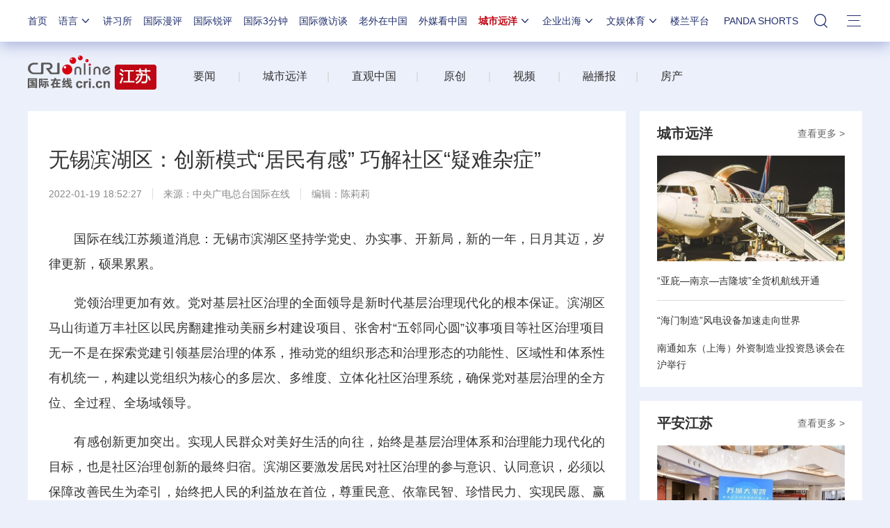

--- FILE ---
content_type: text/css
request_url: https://f2.cri.cn/M00/58/24/wKgACl8Ot6eAcZzLAAAAAAAAAAA7839943.style.css
body_size: 515
content:
.secondIndex-logo {background: url(https://f2.cri.cn/M00/58/24/wKgACl8Ot6eAb80-AAAAAAAAAAA1022059.logo_03.png) left 40% no-repeat;}
.secondIndex-logo {width: 214px;height: 100px;}
.secondIndex-menu .menu-title {background: #be0614;color: #fff;}
.secondIndex-title-2 div.active a {background: #be0614;}
.h492{height:492px;}
.secondIndex-nav .textwrap {display:table;width:100%;height:100%;position:relative;overflow:hidden;}
.secondIndex-nav .textwrap .textsubwrap {vertical-align:middle;display:table-cell;position: absolute;top: 38%;left: 0;width: 100%;display: block;} 
.secondIndex-nav .textwrap .textcontent {position:relative;top:-50%;left:0;cursor:pointer;} 



.secondDetails-wrap .secondPage-crumbs{display: none;}

--- FILE ---
content_type: text/css
request_url: https://f2.cri.cn/M00/37/20/rBABCmEjbk2APza3AAAAAAAAAAA1796657.footer21.css
body_size: 1301
content:
.footer-19-box-1 {line-height:1;background: #333333;padding: 32px 0;min-width: 1200px;border-bottom: 1px solid #484848;/*overflow: hidden;*/}
.footer-19-box-1 a {font-size: 12px;color: #fff;}
.footer-19-box-1 a:hover {color: #bf0613;}
.footer-19-list-1 .item-li {float: left;width: 151px;border-right: 1px #272727 solid;height: 110px;font-size: 14px;margin-top: -2px;padding-right: 30px;}
.footer-19-list-1 .item-li.li-1 {width: 151px;padding-left: 30px;}
.footer-19-list-1 .item-li.li-2 {width: 151px;padding-left: 30px;}
.footer-19-list-1 .item-li.li-3 {width: 170px;padding-left: 30px;padding-right: 5px;}
.footer-19-list-1 .list-title {font-size: 20px;color: #fff;margin-bottom: 23px;font-weight: bold;}
.footer-19-list-1 .list-ol li {float: left;margin-bottom: 20px;}
.footer-19-list-1 .item-li .list-ol-li1, .footer-19-list-1 .li-1 .list-ol-li1{width: 48px;margin-right: 35px;}
.footer-19-list-1 .item-li .list-ol-li2, .footer-19-list-1 .li-1 .list-ol-li2{width: 48px;}
.footer-19-list-1 .li-3 .list-ol-li2{width: 75px;}
.footer-19-list-2 .ul-1 {width: 330px;margin-bottom: 15px;margin-right: 7px;}
.footer-19-list-2 .ul-1 .item-logo a{display: block;height: 30px;}
.item-logo-2, .item-logo-3, .item-logo-4{float: left;margin-top: 30px;margin-right: 34px;}
.footer-19-list-2 .ul-1 .item-logo-1{height: 20px;font-size: 20px;color: #bf0d1d;font-weight: bold;margin-top: -2px;}
.footer-19-list-2 .ul-1 .item-logo-2 a{background: url(https://f2.cri.cn/M00/64/C4/CqgNOl1wZ0-AK5r6AAAAAAAAAAA6774382.foot-logo-2_03.png) no-repeat;width: 94px;}
.footer-19-list-2 .ul-1 .item-logo-3 a{background: url(https://f2.cri.cn/M00/64/C4/CqgNOl1wZ0-AK5r6AAAAAAAAAAA6774382.foot-logo-3_03.png) no-repeat;width: 54px;}
.footer-19-list-2 .ul-1 .item-logo-4 a{background: url(https://f2.cri.cn/M00/64/C4/CqgNOl1wZ0-AK5r6AAAAAAAAAAA6774382.foot-logo-4_03.png) no-repeat;width: 70px;}
.footer-19-list-2 .ul-1 .item-li {float: left;width: 65px;}
.footer-19-list-2 .ul-1 .item-li .list-pic {float: left;width: 28px;height: 28px;}
.footer-19-list-2 .ul-1 .item-li .list-title {width: 24px;float: left;margin-left: 5px;margin-top: -3px;}
.footer-19-list-2 .ul-1 .li-1 {width: 60px;}
.footer-19-list-2 .ul-1 .li-5 {margin-top: 20px;}
.footer-19-list-2 .ul-1 .li-1, .footer-19-list-2 .ul-1 .li-2, .footer-19-list-2 .ul-1 .li-3{margin-right: 20px;}
.footer-19-list-2 .ul-1 .li-1, .footer-19-list-2 .ul-1 .li-2, .footer-19-list-2 .ul-1 .li-3, .footer-19-list-2 .ul-1 .li-4{margin-top: 20px;}
.footer-19-list-2 .ul-2 {/* margin-right: 23px; */}
.footer-19-list-2 .ul-2 .li-0 {display: none;}
.footer-19-list-2 .ul-2 .item-li {float: right;width: 114px;margin-right: 15px;}
.footer-19-list-2 .ul-2 .item-li .list-pic {width: 64px;height: 64px;margin: 0 auto 15px;}
.footer-19-list-2 .ul-2 .item-li .list-pic img {position: relative;display: block;width: 100%;height: 100%;}
.footer-19-list-2 .ul-2 .item-li .list-title {text-align: center;font-size: 14px;color: #fff;}
.footer-19-list-2 .ul-2 .li-3 {margin-right: 0;}
.footer-19-list-2 .ul-2 .li-3 .list-title {width: 64px;height: 29px;margin: 0 auto;letter-spacing:2px;}
.footer-19-box-2 {background: #282828;color: #bababa;padding: 35px 0 41px 0;font-size: 12px;min-width: 1200px;}
.footer-19-box-2 .w1200{margin-top: -8px;}
.footer-19-box-2 a {color: #bababa;}
.footer-19-box-2 a:hover {color: #bf0613;}
.footer-19-list-3 {float: left;width: 900px;}
.footer-19-list-3 li {line-height: 28px;}
.footer-19-list-3 .icon-1 {position: relative;padding-left: 25px;}
.footer-19-list-3 .icon-1 i {display: block;width: 16px;height: 14px;position: absolute;top:50%;left:0px;margin-top:-7px;background: url(https://f2.cri.cn/M00/64/C4/CqgNOl1wZ0-AK5r6AAAAAAAAAAA6774382.icon-7_07.jpg) no-repeat;_top:0px;_margin-top: 0;}
.footer-19-list-4 {float: right;width: 300px;text-align: right;}
.footer-19-list-4 li {line-height: 28px;width: 300px;}
/* .footer-19-list-4 .icon-2 {position: relative;padding-left: 30px;} */
.footer-19-list-4 .icon-2 i {display: inline-block;width: 21px;height: 24px;position: relative;top: 8px;left: -15px;background: url(https://f2.cri.cn/M00/64/C4/CqgNOl1wZ0-AK5r6AAAAAAAAAAA6774382.icon-8_07.png) no-repeat;_top:-4px;_margin-top: 0;}

/* 返回顶部 */
.return-to-top{
	background: url(https://f2.cri.cn/M00/64/C4/CqgNOl1wZ0-AK5r6AAAAAAAAAAA6774382.mouseout.png) no-repeat;
	width: 48px;
	height: 48px;
	position: fixed;
	right: 13px;
	bottom: 13px;
	z-index: 20;
	display: none;
}
.return-to-top:hover{background: url(https://f2.cri.cn/M00/64/C4/CqgNOl1wZ0-AK5r6AAAAAAAAAAA6774382.mouseover.png) no-repeat;}

.footer-19-list-4 {position: relative;}
.footer-19-list-4 .footer-wza {position: absolute;top:8px;left:-57px;width: 53px;height: 24px;background: url(https://f2.cri.cn/M00/4F/AD/rBABC2HossaASGanAAAAAAAAAAA4223779.wza.png) no-repeat center center;}

/* 公安Icon */
.securityIcon{display: inline-block;vertical-align: middle;width: 20px;height: 20px;background: url(https://f2.cri.cn/M00/01/76/CqgNOlmC62iAJGhLAAAAAAAAAAA4380401.ba.png) no-repeat;}

--- FILE ---
content_type: application/javascript
request_url: https://p.data.cctv.com/ge.js
body_size: 68
content:
window.goldlog=(window.goldlog||{});goldlog.Etag="CrvPIcBIjUECARJ21bTejv9p";goldlog.stag=2;